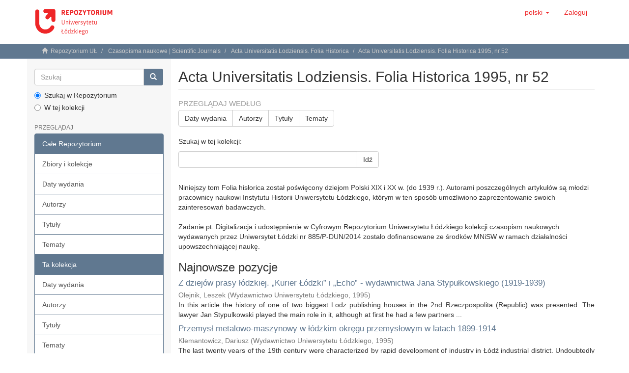

--- FILE ---
content_type: text/html;charset=utf-8
request_url: https://dspace.uni.lodz.pl/xmlui/handle/11089/12985;jsessionid=5820AE1353AC909C25BA4D318E755D3F
body_size: 33421
content:
<!DOCTYPE html>
            <!--[if lt IE 7]> <html class="no-js lt-ie9 lt-ie8 lt-ie7" lang="en"> <![endif]-->
            <!--[if IE 7]>    <html class="no-js lt-ie9 lt-ie8" lang="en"> <![endif]-->
            <!--[if IE 8]>    <html class="no-js lt-ie9" lang="en"> <![endif]-->
            <!--[if gt IE 8]><!--> <html class="no-js" lang="en"> <!--<![endif]-->
            <head><META http-equiv="Content-Type" content="text/html; charset=UTF-8">
<meta content="text/html; charset=UTF-8" http-equiv="Content-Type">
<meta content="IE=edge,chrome=1" http-equiv="X-UA-Compatible">
<meta content="width=device-width,initial-scale=1" name="viewport">
<link rel="shortcut icon" href="/xmlui/themes/Mirage2/images/favicon.png">
<link rel="apple-touch-icon" href="/xmlui/themes/Mirage2/images/apple-touch-icon.png">
<meta name="Generator" content="DSpace 6.3">
<link href="/xmlui/themes/Mirage2/styles/main.css" rel="stylesheet">
<link type="application/rss+xml" rel="alternate" href="/xmlui/feed/rss_1.0/11089/12985">
<link type="application/rss+xml" rel="alternate" href="/xmlui/feed/rss_2.0/11089/12985">
<link type="application/atom+xml" rel="alternate" href="/xmlui/feed/atom_1.0/11089/12985">
<link type="application/opensearchdescription+xml" rel="search" href="https://dspace.uni.lodz.pl:443/xmlui/open-search/description.xml" title="DSpace">
<script>
                //Clear default text of empty text areas on focus
                function tFocus(element)
                {
                if (element.value == ' '){element.value='';}
                }
                //Clear default text of empty text areas on submit
                function tSubmit(form)
                {
                var defaultedElements = document.getElementsByTagName("textarea");
                for (var i=0; i != defaultedElements.length; i++){
                if (defaultedElements[i].value == ' '){
                defaultedElements[i].value='';}}
                }
                //Disable pressing 'enter' key to submit a form (otherwise pressing 'enter' causes a submission to start over)
                function disableEnterKey(e)
                {
                var key;

                if(window.event)
                key = window.event.keyCode;     //Internet Explorer
                else
                key = e.which;     //Firefox and Netscape

                if(key == 13)  //if "Enter" pressed, then disable!
                return false;
                else
                return true;
                }
            </script><!--[if lt IE 9]>
                <script src="/xmlui/themes/Mirage2/vendor/html5shiv/dist/html5shiv.js"> </script>
                <script src="/xmlui/themes/Mirage2/vendor/respond/dest/respond.min.js"> </script>
                <![endif]--><script src="/xmlui/themes/Mirage2/vendor/modernizr/modernizr.js"> </script>
<title>Acta Universitatis Lodziensis. Folia Historica 1995, nr 52</title>
</head><body>
<header>
<div role="navigation" class="navbar navbar-default navbar-static-top">
<div class="container">
<div class="navbar-header">
<button data-toggle="offcanvas" class="navbar-toggle" type="button"><span class="sr-only">Toggle navigation</span><span class="icon-bar"></span><span class="icon-bar"></span><span class="icon-bar"></span></button><a class="navbar-brand" href="/xmlui/"><img src="/xmlui/themes/Mirage2//images/Repo-logo-line.svg"></a>
<div class="navbar-header pull-right visible-xs hidden-sm hidden-md hidden-lg">
<ul class="nav nav-pills pull-left ">
<li class="dropdown" id="ds-language-selection-xs">
<button data-toggle="dropdown" class="dropdown-toggle navbar-toggle navbar-link" role="button" href="#" id="language-dropdown-toggle-xs"><b aria-hidden="true" class="visible-xs glyphicon glyphicon-globe"></b></button>
<ul data-no-collapse="true" aria-labelledby="language-dropdown-toggle-xs" role="menu" class="dropdown-menu pull-right">
<li role="presentation" class="disabled">
<a href="https://dspace.uni.lodz.pl:443/xmlui/handle/11089/12985?locale-attribute=pl">polski</a>
</li>
<li role="presentation">
<a href="https://dspace.uni.lodz.pl:443/xmlui/handle/11089/12985?locale-attribute=en">English</a>
</li>
</ul>
</li>
<li>
<form method="get" action="/xmlui/login" style="display: inline">
<button class="navbar-toggle navbar-link"><b aria-hidden="true" class="visible-xs glyphicon glyphicon-user"></b></button>
</form>
</li>
</ul>
</div>
</div>
<div class="navbar-header pull-right hidden-xs">
<ul class="nav navbar-nav pull-left">
<li class="dropdown" id="ds-language-selection">
<a data-toggle="dropdown" class="dropdown-toggle" role="button" href="#" id="language-dropdown-toggle"><span class="hidden-xs">polski&nbsp;<b class="caret"></b></span></a>
<ul data-no-collapse="true" aria-labelledby="language-dropdown-toggle" role="menu" class="dropdown-menu pull-right">
<li role="presentation" class="disabled">
<a href="?locale-attribute=pl">polski</a>
</li>
<li role="presentation">
<a href="?locale-attribute=en">English</a>
</li>
</ul>
</li>
</ul>
<ul class="nav navbar-nav pull-left">
<li>
<a href="/xmlui/login"><span class="hidden-xs">Zaloguj</span></a>
</li>
</ul>
<button type="button" class="navbar-toggle visible-sm" data-toggle="offcanvas"><span class="sr-only">Toggle navigation</span><span class="icon-bar"></span><span class="icon-bar"></span><span class="icon-bar"></span></button>
</div>
</div>
</div>
</header>
<div class="trail-wrapper hidden-print">
<div class="container">
<div class="row">
<div class="col-xs-12">
<div class="breadcrumb dropdown visible-xs">
<a data-toggle="dropdown" class="dropdown-toggle" role="button" href="#" id="trail-dropdown-toggle">Acta Universitatis Lodziensis. Folia Historica 1995, nr 52&nbsp;<b class="caret"></b></a>
<ul aria-labelledby="trail-dropdown-toggle" role="menu" class="dropdown-menu">
<li role="presentation">
<a role="menuitem" href="/xmlui/"><i aria-hidden="true" class="glyphicon glyphicon-home"></i>&nbsp;
                        Repozytorium UŁ</a>
</li>
<li role="presentation">
<a role="menuitem" href="/xmlui/handle/11089/145">Czasopisma naukowe | Scientific Journals</a>
</li>
<li role="presentation">
<a role="menuitem" href="/xmlui/handle/11089/5076">Acta Universitatis Lodziensis. Folia Historica</a>
</li>
<li role="presentation" class="disabled">
<a href="#" role="menuitem">Acta Universitatis Lodziensis. Folia Historica 1995, nr 52</a>
</li>
</ul>
</div>
<ul class="breadcrumb hidden-xs">
<li>
<i aria-hidden="true" class="glyphicon glyphicon-home"></i>&nbsp;
            <a href="/xmlui/">Repozytorium UŁ</a>
</li>
<li>
<a href="/xmlui/handle/11089/145">Czasopisma naukowe | Scientific Journals</a>
</li>
<li>
<a href="/xmlui/handle/11089/5076">Acta Universitatis Lodziensis. Folia Historica</a>
</li>
<li class="active">Acta Universitatis Lodziensis. Folia Historica 1995, nr 52</li>
</ul>
</div>
</div>
</div>
</div>
<div class="hidden" id="no-js-warning-wrapper">
<div id="no-js-warning">
<div class="notice failure">JavaScript is disabled for your browser. Some features of this site may not work without it.</div>
</div>
</div>
<div class="container" id="main-container">
<div class="row row-offcanvas row-offcanvas-right">
<div class="horizontal-slider clearfix">
<div role="navigation" id="sidebar" class="col-xs-6 col-sm-3 sidebar-offcanvas">
<div class="word-break hidden-print" id="ds-options">
<div class="ds-option-set" id="ds-search-option">
<form method="post" class="" id="ds-search-form" action="/xmlui/discover">
<fieldset>
<div class="input-group">
<input placeholder="Szukaj" type="text" class="ds-text-field form-control" name="query"><span class="input-group-btn"><button title="Idź" class="ds-button-field btn btn-primary"><span aria-hidden="true" class="glyphicon glyphicon-search"></span></button></span>
</div>
<div class="radio">
<label><input checked value="" name="scope" type="radio" id="ds-search-form-scope-all">Szukaj w Repozytorium</label>
</div>
<div class="radio">
<label><input name="scope" type="radio" id="ds-search-form-scope-container" value="11089/12985">W tej kolekcji</label>
</div>
</fieldset>
</form>
</div>
<h2 class="ds-option-set-head  h6">Przeglądaj</h2>
<div id="aspect_viewArtifacts_Navigation_list_browse" class="list-group">
<a class="list-group-item active"><span class="h5 list-group-item-heading  h5">Całe Repozytorium</span></a><a href="/xmlui/community-list" class="list-group-item ds-option">Zbiory i kolekcje </a><a href="/xmlui/browse?type=dateissued" class="list-group-item ds-option">Daty wydania</a><a href="/xmlui/browse?type=author" class="list-group-item ds-option">Autorzy</a><a href="/xmlui/browse?type=title" class="list-group-item ds-option">Tytuły</a><a href="/xmlui/browse?type=subject" class="list-group-item ds-option">Tematy</a><a class="list-group-item active"><span class="h5 list-group-item-heading  h5">Ta kolekcja</span></a><a href="/xmlui/handle/11089/12985/browse?type=dateissued" class="list-group-item ds-option">Daty wydania</a><a href="/xmlui/handle/11089/12985/browse?type=author" class="list-group-item ds-option">Autorzy</a><a href="/xmlui/handle/11089/12985/browse?type=title" class="list-group-item ds-option">Tytuły</a><a href="/xmlui/handle/11089/12985/browse?type=subject" class="list-group-item ds-option">Tematy</a>
</div>
<h2 class="ds-option-set-head  h6">Moje konto</h2>
<div id="aspect_viewArtifacts_Navigation_list_account" class="list-group">
<a href="/xmlui/login" class="list-group-item ds-option">Zaloguj</a><a href="/xmlui/register" class="list-group-item ds-option">Zarejestruj</a>
</div>
<div id="aspect_viewArtifacts_Navigation_list_context" class="list-group"></div>
<div id="aspect_viewArtifacts_Navigation_list_administrative" class="list-group"></div>
<h2 class="ds-option-set-head  h6">Odkryj</h2>
<div id="aspect_discovery_Navigation_list_discovery" class="list-group">
<a class="list-group-item active"><span class="h5 list-group-item-heading  h5">Autor</span></a><a href="/xmlui/handle/11089/12985/discover?filtertype=author&filter_relational_operator=authority&filter=2ba83287-6c3c-4113-9471-ed49ff49212a" class="list-group-item ds-option">Kita, Jarosław (1)</a><a href="/xmlui/handle/11089/12985/discover?filtertype=author&filter_relational_operator=authority&filter=90a29775-52ed-4d9a-a0ed-29694fe2448d" class="list-group-item ds-option">Klemantowicz, Dariusz (1)</a><a href="/xmlui/handle/11089/12985/discover?filtertype=author&filter_relational_operator=authority&filter=dc0cf57c-e238-4f16-9099-8fb032a888da" class="list-group-item ds-option">Kostrzewska, Maria (1)</a><a href="/xmlui/handle/11089/12985/discover?filtertype=author&filter_relational_operator=authority&filter=7e2df908-3bb9-4dba-a36c-7e7baccf463c" class="list-group-item ds-option">Markiewicz, Grzegorz (1)</a><a href="/xmlui/handle/11089/12985/discover?filtertype=author&filter_relational_operator=authority&filter=9bedb676-7858-45e5-8c01-521a1858bbe7" class="list-group-item ds-option">Olejnik, Leszek (1)</a><a href="/xmlui/handle/11089/12985/discover?filtertype=author&filter_relational_operator=authority&filter=400b28ae-e243-430e-9a07-562eef794c2f" class="list-group-item ds-option">Waingertner, Przemysław (1)</a><a href="/xmlui/handle/11089/12985/discover?filtertype=author&filter_relational_operator=authority&filter=305fb5d4-5cd5-43a0-a465-597b1fe81619" class="list-group-item ds-option">Walicki, Jacek (1)</a><a href="/xmlui/handle/11089/12985/discover?filtertype=author&filter_relational_operator=authority&filter=bc58b3b7-a48a-48c6-b5b3-7ded9918175d" class="list-group-item ds-option">Woźniak, Krzysztof Paweł (1)</a><a href="/xmlui/handle/11089/12985/discover?filtertype=author&filter_relational_operator=authority&filter=36504165-71af-4551-89c8-99b51dce7fbd" class="list-group-item ds-option">Żurawski vel Grajewski, Radosław (1)</a><a class="list-group-item active"><span class="h5 list-group-item-heading  h5">Data wydania</span></a><a href="/xmlui/handle/11089/12985/discover?filtertype=dateIssued&filter_relational_operator=equals&filter=1995" class="list-group-item ds-option">1995 (9)</a><a href="/xmlui/handle/11089/12985/discover?filtertype=dateIssued&filter_relational_operator=equals&filter=1994" class="list-group-item ds-option">1994 (1)</a><a class="list-group-item active"><span class="h5 list-group-item-heading  h5">Has File(s)</span></a><a href="/xmlui/handle/11089/12985/discover?filtertype=has_content_in_original_bundle&filter_relational_operator=equals&filter=true" class="list-group-item ds-option">Yes (10)</a>
</div>
<h2 class="ds-option-set-head  h6">Statystyki</h2>
<div id="aspect_statistics_Navigation_list_statistics" class="list-group">
<a href="/xmlui/handle/11089/12985/statistics" class="list-group-item ds-option">Przejrzyj statystyki użycia</a><a href="/xmlui/handle/11089/12985/search-statistics" class="list-group-item ds-option">Przejrzyj statystyki wyszukiwania</a>
</div>
<div>
<h2 class="ds-option-set-head h6">RSS Feeds</h2>
<div class="ds-option-set list-group" id="ds-feed-option">
<a class="list-group-item" href="/xmlui/feed/rss_1.0/11089/12985"><img alt="feed" class="btn-xs" src="/xmlui/static/icons/feed.png">RSS 1.0</a><a class="list-group-item" href="/xmlui/feed/rss_2.0/11089/12985"><img alt="feed" class="btn-xs" src="/xmlui/static/icons/feed.png">RSS 2.0</a><a class="list-group-item" href="/xmlui/feed/atom_1.0/11089/12985"><img alt="feed" class="btn-xs" src="/xmlui/static/icons/feed.png">Atom</a>
</div>
</div>
</div>
</div>
<div class="col-xs-12 col-sm-12 col-md-9 main-content">
<div>
<h2 class="ds-div-head page-header first-page-header">Acta Universitatis Lodziensis. Folia Historica 1995, nr 52</h2>
<div id="aspect_artifactbrowser_CollectionViewer_div_collection-home" class="ds-static-div primary repository collection">
<div id="aspect_artifactbrowser_CollectionViewer_div_collection-search-browse" class="ds-static-div secondary search-browse">
<div id="aspect_browseArtifacts_CollectionBrowse_div_collection-browse" class="ds-static-div secondary browse">
<h3 class="ds-div-head">Przeglądaj według</h3>
<div id="aspect_browseArtifacts_CollectionBrowse_list_collection-browse" class="ds-static-div collection-browse">
<p class="ds-paragraph  btn-group">
<a href="/xmlui/handle/11089/12985/browse?type=dateissued" class=" btn btn-default ">Daty wydania</a><a href="/xmlui/handle/11089/12985/browse?type=author" class=" btn btn-default ">Autorzy</a><a href="/xmlui/handle/11089/12985/browse?type=title" class=" btn btn-default ">Tytuły</a><a href="/xmlui/handle/11089/12985/browse?type=subject" class=" btn btn-default ">Tematy</a>
</p>
</div>
</div>
<form id="aspect_discovery_CollectionSearch_div_collection-search" class="ds-interactive-div secondary search" action="/xmlui/handle/11089/12985/discover" method="post" onsubmit="javascript:tSubmit(this);">
<p>Szukaj w tej kolekcji:</p>
<div class="row">
<div id="aspect_discovery_CollectionSearch_p_search-query" class="col-sm-6">
<p class="input-group">
<input id="aspect_discovery_CollectionSearch_field_query" class="ds-text-field form-control" name="query" type="text" value=""><span class="input-group-btn"><button id="aspect_discovery_CollectionSearch_field_submit" class="ds-button-field btn btn-default" name="submit" type="submit">Idź</button></span>
</p>
</div>
</div>
</form>
</div>
<div id="aspect_artifactbrowser_CollectionViewer_div_collection-view" class="ds-static-div secondary">
<!-- External Metadata URL: cocoon://metadata/handle/11089/12985/mets.xml-->
<div class="detail-view">&nbsp;
            
            <p class="intro-text">Niniejszy tom Folia hisłorica został poświęcony dziejom Polski XIX
i XX w. (do 1939 r.). Autorami poszczeg&oacute;lnych artykuł&oacute;w są młodzi
pracownicy naukowi Instytutu Historii Uniwersytetu Ł&oacute;dzkiego, kt&oacute;rym
w ten spos&oacute;b umożliwiono zaprezentowanie swoich zainteresowań badawczych.<br>

<br>


Zadanie pt. Digitalizacja i udostępnienie w Cyfrowym Repozytorium Uniwersytetu Ł&oacute;dzkiego kolekcji czasopism naukowych wydawanych przez Uniwersytet Ł&oacute;dzki nr 885/P-DUN/2014 zostało dofinansowane ze środk&oacute;w MNiSW w ramach działalności upowszechniającej naukę.</p>
</div>
</div>
<h3 class="ds-div-head">Najnowsze pozycje</h3>
<div id="aspect_discovery_CollectionRecentSubmissions_div_collection-recent-submission" class="ds-static-div secondary recent-submission">
<ul class="ds-artifact-list list-unstyled">
<!-- External Metadata URL: cocoon://metadata/handle/11089/13136/mets.xml?sections=dmdSec,fileSec&fileGrpTypes=THUMBNAIL-->
<li class="ds-artifact-item odd">
<div class="artifact-description">
<h4 class="artifact-title">
<a href="/xmlui/handle/11089/13136">Z dziej&oacute;w prasy ł&oacute;dzkiej. &bdquo;Kurier Ł&oacute;dzki&rdquo; i &bdquo;Echo&rdquo; - wydawnictwa Jana Stypułkowskiego (1919-1939)</a><span class="Z3988" title="ctx_ver=Z39.88-2004&amp;rft_val_fmt=info%3Aofi%2Ffmt%3Akev%3Amtx%3Adc&amp;rft_id=0208-6050&amp;rft_id=http%3A%2F%2Fhdl.handle.net%2F11089%2F13136&amp;rfr_id=info%3Asid%2Fdspace.org%3Arepository&amp;">
                    ﻿ 
                </span>
</h4>
<div class="artifact-info">
<span class="author h4"><small><span class="ds-dc_contributor_author-authority">Olejnik, Leszek</span></small></span> <span class="publisher-date h4"><small>(<span class="publisher">Wydawnictwo Uniwersytetu Ł&oacute;dzkiego</span>, <span class="date">1995</span>)</small></span>
</div>
<div class="artifact-abstract">In this article the history of one of two biggest Lodz publishing houses in the 2nd&#13;
Rzeczpospolita (Republic) was presented. The lawyer Jan Stypulkowski played the main role&#13;
in it, although at first he had a few partners ...</div>
</div>
</li>
<!-- External Metadata URL: cocoon://metadata/handle/11089/13135/mets.xml?sections=dmdSec,fileSec&fileGrpTypes=THUMBNAIL-->
<li class="ds-artifact-item even">
<div class="artifact-description">
<h4 class="artifact-title">
<a href="/xmlui/handle/11089/13135">Przemysł metalowo-maszynowy w ł&oacute;dzkim okręgu przemysłowym w latach 1899-1914</a><span class="Z3988" title="ctx_ver=Z39.88-2004&amp;rft_val_fmt=info%3Aofi%2Ffmt%3Akev%3Amtx%3Adc&amp;rft_id=0208-6050&amp;rft_id=http%3A%2F%2Fhdl.handle.net%2F11089%2F13135&amp;rfr_id=info%3Asid%2Fdspace.org%3Arepository&amp;">
                    ﻿ 
                </span>
</h4>
<div class="artifact-info">
<span class="author h4"><small><span class="ds-dc_contributor_author-authority">Klemantowicz, Dariusz</span></small></span> <span class="publisher-date h4"><small>(<span class="publisher">Wydawnictwo Uniwersytetu Ł&oacute;dzkiego</span>, <span class="date">1995</span>)</small></span>
</div>
<div class="artifact-abstract">The last twenty years of the 19th century were characterized by rapid development of&#13;
industry in Ł&oacute;dź industrial district. Undoubtedly this development was mainly caused by the&#13;
development of textile industry. However, ...</div>
</div>
</li>
<!-- External Metadata URL: cocoon://metadata/handle/11089/13134/mets.xml?sections=dmdSec,fileSec&fileGrpTypes=THUMBNAIL-->
<li class="ds-artifact-item odd">
<div class="artifact-description">
<h4 class="artifact-title">
<a href="/xmlui/handle/11089/13134">Z problem&oacute;w niemieckiego osadnictwa rolnego w okolicach Łodzi w początkach XIX wieku. Obr&oacute;t ziemią</a><span class="Z3988" title="ctx_ver=Z39.88-2004&amp;rft_val_fmt=info%3Aofi%2Ffmt%3Akev%3Amtx%3Adc&amp;rft_id=0208-6050&amp;rft_id=http%3A%2F%2Fhdl.handle.net%2F11089%2F13134&amp;rfr_id=info%3Asid%2Fdspace.org%3Arepository&amp;">
                    ﻿ 
                </span>
</h4>
<div class="artifact-info">
<span class="author h4"><small><span class="ds-dc_contributor_author-authority">Woźniak, Krzysztof Paweł</span></small></span> <span class="publisher-date h4"><small>(<span class="publisher">Wydawnictwo Uniwersytetu Ł&oacute;dzkiego</span>, <span class="date">1994</span>)</small></span>
</div>
<div class="artifact-abstract">This issue was discussed on the examples of two administrative districts of Brzeziny and&#13;
Łęczyca in 1808-1818. This area was characterised by a great number of colonies inhabited&#13;
by the population of German origin. The ...</div>
</div>
</li>
<!-- External Metadata URL: cocoon://metadata/handle/11089/13126/mets.xml?sections=dmdSec,fileSec&fileGrpTypes=THUMBNAIL-->
<li class="ds-artifact-item even">
<div class="artifact-description">
<h4 class="artifact-title">
<a href="/xmlui/handle/11089/13126">Wolnomularstwo a Kości&oacute;ł katolicki w II Rzeczypospolitej. Kontrowersje i polemiki</a><span class="Z3988" title="ctx_ver=Z39.88-2004&amp;rft_val_fmt=info%3Aofi%2Ffmt%3Akev%3Amtx%3Adc&amp;rft_id=0208-6050&amp;rft_id=http%3A%2F%2Fhdl.handle.net%2F11089%2F13126&amp;rfr_id=info%3Asid%2Fdspace.org%3Arepository&amp;">
                    ﻿ 
                </span>
</h4>
<div class="artifact-info">
<span class="author h4"><small><span class="ds-dc_contributor_author-authority">Waingertner, Przemysław <a href="http://orcid.org/0000-0001-8127-5820" target="_blank" title="ORCID" class="external"><img style="display: inline-block; margin-top: -3px" alt="ORCID" src="/xmlui/themes/Mirage2//images/orcid_16x16.png"></a></span></small></span> <span class="publisher-date h4"><small>(<span class="publisher">Wydawnictwo Uniwersytetu Ł&oacute;dzkiego</span>, <span class="date">1995</span>)</small></span>
</div>
<div class="artifact-abstract">The relations between freemasonic organisations and the Catholic Church turned out badly&#13;
since the moment of birth of modern freemasonery in the 18th century. It was caused by&#13;
Church distrust of the idea of ideological ...</div>
</div>
</li>
<!-- External Metadata URL: cocoon://metadata/handle/11089/13125/mets.xml?sections=dmdSec,fileSec&fileGrpTypes=THUMBNAIL-->
<li class="ds-artifact-item odd">
<div class="artifact-description">
<h4 class="artifact-title">
<a href="/xmlui/handle/11089/13125">Od redakcji</a><span class="Z3988" title="ctx_ver=Z39.88-2004&amp;rft_val_fmt=info%3Aofi%2Ffmt%3Akev%3Amtx%3Adc&amp;rft_id=0208-6050&amp;rft_id=http%3A%2F%2Fhdl.handle.net%2F11089%2F13125&amp;rfr_id=info%3Asid%2Fdspace.org%3Arepository&amp;">
                    ﻿ 
                </span>
</h4>
<div class="artifact-info">
<span class="author h4"><small>Nieznany autor</small></span> <span class="publisher-date h4"><small>(<span class="publisher">Wydawnictwo Uniwersytetu Ł&oacute;dzkiego</span>, <span class="date">1995</span>)</small></span>
</div>
</div>
</li>
<!-- External Metadata URL: cocoon://metadata/handle/11089/13124/mets.xml?sections=dmdSec,fileSec&fileGrpTypes=THUMBNAIL-->
<li class="ds-artifact-item even">
<div class="artifact-description">
<h4 class="artifact-title">
<a href="/xmlui/handle/11089/13124">Położenie Żyd&oacute;w polskich podczas kampanii 1920 r.</a><span class="Z3988" title="ctx_ver=Z39.88-2004&amp;rft_val_fmt=info%3Aofi%2Ffmt%3Akev%3Amtx%3Adc&amp;rft_id=0208-6050&amp;rft_id=http%3A%2F%2Fhdl.handle.net%2F11089%2F13124&amp;rfr_id=info%3Asid%2Fdspace.org%3Arepository&amp;">
                    ﻿ 
                </span>
</h4>
<div class="artifact-info">
<span class="author h4"><small><span class="ds-dc_contributor_author-authority">Walicki, Jacek</span></small></span> <span class="publisher-date h4"><small>(<span class="publisher">Wydawnictwo Uniwersytetu Ł&oacute;dzkiego</span>, <span class="date">1995</span>)</small></span>
</div>
<div class="artifact-abstract">The Polish-Jewish conflict underwent a significant mitigation in autumn 1919 and flared&#13;
up again as the result of defeats sustained in summer 1920 by the Polish army; then several&#13;
anti-semitic manifestations took place ...</div>
</div>
</li>
<!-- External Metadata URL: cocoon://metadata/handle/11089/13117/mets.xml?sections=dmdSec,fileSec&fileGrpTypes=THUMBNAIL-->
<li class="ds-artifact-item odd">
<div class="artifact-description">
<h4 class="artifact-title">
<a href="/xmlui/handle/11089/13117">Pouwłaszczeniowy ruch chłopski - podobieństwa i r&oacute;żnice z ruchem antyfeudalnym</a><span class="Z3988" title="ctx_ver=Z39.88-2004&amp;rft_val_fmt=info%3Aofi%2Ffmt%3Akev%3Amtx%3Adc&amp;rft_id=0208-6050&amp;rft_id=http%3A%2F%2Fhdl.handle.net%2F11089%2F13117&amp;rfr_id=info%3Asid%2Fdspace.org%3Arepository&amp;">
                    ﻿ 
                </span>
</h4>
<div class="artifact-info">
<span class="author h4"><small><span class="ds-dc_contributor_author-authority">Kostrzewska, Maria</span></small></span> <span class="publisher-date h4"><small>(<span class="publisher">Wydawnictwo Uniwersytetu Ł&oacute;dzkiego</span>, <span class="date">1995</span>)</small></span>
</div>
<div class="artifact-abstract">The problem was discussed on the examples of five gubernyas of the Polish Kingdom&#13;
(Warszawa, Lublin, Kielce, Piotrk&oacute;w and Radom) from 1840&rsquo;s to 1904. They paid attention to the&#13;
problem of continuity and changes taking ...</div>
</div>
</li>
<!-- External Metadata URL: cocoon://metadata/handle/11089/13116/mets.xml?sections=dmdSec,fileSec&fileGrpTypes=THUMBNAIL-->
<li class="ds-artifact-item even">
<div class="artifact-description">
<h4 class="artifact-title">
<a href="/xmlui/handle/11089/13116">Formy &bdquo;wychowywania i umoralniania&rdquo; chłop&oacute;w propagowane na łamach pism pozytywist&oacute;w warszawskich (do 1886 r.)</a><span class="Z3988" title="ctx_ver=Z39.88-2004&amp;rft_val_fmt=info%3Aofi%2Ffmt%3Akev%3Amtx%3Adc&amp;rft_id=0208-6050&amp;rft_id=http%3A%2F%2Fhdl.handle.net%2F11089%2F13116&amp;rfr_id=info%3Asid%2Fdspace.org%3Arepository&amp;">
                    ﻿ 
                </span>
</h4>
<div class="artifact-info">
<span class="author h4"><small><span class="ds-dc_contributor_author-authority">Kita, Jarosław</span></small></span> <span class="publisher-date h4"><small>(<span class="publisher">Wydawnictwo Uniwersytetu Ł&oacute;dzkiego</span>, <span class="date">1995</span>)</small></span>
</div>
<div class="artifact-abstract">The positivists declared the programme of the emancipation of lower classes of the society.&#13;
That programme was aimed at the final removal of class deserimination and at allowing&#13;
people the equal social and civil rights. ...</div>
</div>
</li>
<!-- External Metadata URL: cocoon://metadata/handle/11089/13115/mets.xml?sections=dmdSec,fileSec&fileGrpTypes=THUMBNAIL-->
<li class="ds-artifact-item odd">
<div class="artifact-description">
<h4 class="artifact-title">
<a href="/xmlui/handle/11089/13115">Pozytywiści warszawscy wobec tradycji. Stan badań, postulaty badawcze</a><span class="Z3988" title="ctx_ver=Z39.88-2004&amp;rft_val_fmt=info%3Aofi%2Ffmt%3Akev%3Amtx%3Adc&amp;rft_id=http%3A%2F%2Fhdl.handle.net%2F11089%2F13115&amp;rfr_id=info%3Asid%2Fdspace.org%3Arepository&amp;">
                    ﻿ 
                </span>
</h4>
<div class="artifact-info">
<span class="author h4"><small><span class="ds-dc_contributor_author-authority">Markiewicz, Grzegorz</span></small></span> <span class="publisher-date h4"><small>(<span class="publisher">Wydawnictwo Uniwersytetu Ł&oacute;dzkiego</span>, <span class="date">1995</span>)</small></span>
</div>
<div class="artifact-abstract">In scientific literature Warsaw positivism as an ideological trend is opposed to Romanticism&#13;
and is perceived as the programme of practical activity breaking with the past and calling for&#13;
active work on the social and ...</div>
</div>
</li>
<!-- External Metadata URL: cocoon://metadata/handle/11089/13113/mets.xml?sections=dmdSec,fileSec&fileGrpTypes=THUMBNAIL-->
<li class="ds-artifact-item even">
<div class="artifact-description">
<h4 class="artifact-title">
<a href="/xmlui/handle/11089/13113">Kształtowanie się cel&oacute;w politycznych dyplomacji księcia Adama Jerzego Czartoryskiego wobec Wielkiej Brytanii (1831/1832)</a><span class="Z3988" title="ctx_ver=Z39.88-2004&amp;rft_val_fmt=info%3Aofi%2Ffmt%3Akev%3Amtx%3Adc&amp;rft_id=0208-6050&amp;rft_id=http%3A%2F%2Fhdl.handle.net%2F11089%2F13113&amp;rfr_id=info%3Asid%2Fdspace.org%3Arepository&amp;">
                    ﻿ 
                </span>
</h4>
<div class="artifact-info">
<span class="author h4"><small><span class="ds-dc_contributor_author-authority">Żurawski vel Grajewski, Radosław</span></small></span> <span class="publisher-date h4"><small>(<span class="publisher">Wydawnictwo Uniwersytetu Ł&oacute;dzkiego</span>, <span class="date">1995</span>)</small></span>
</div>
<div class="artifact-abstract">The diplomatic action of A. J. Czartoryski&rsquo;s camp in Great Britain in the first months&#13;
of emigration was the direct continuation of the works carried on during the November&#13;
Uprising. Until the Prince&rsquo;s arrival in London ...</div>
</div>
</li>
</ul>
</div>
</div>
</div>
<div class="visible-xs visible-sm">
<footer>
<div class="row">
<hr>
<div style="width: 40%;" class="col-xs-7 col-sm-8">
<h3>
<b>Repozytorium Uniwersytetu Ł&oacute;dzkiego</b>
</h3>
<div class="hidden-print">
<a href="/xmlui/contact">Kontakt z nami</a> | <a href="/xmlui/feedback">Wyślij uwagi</a> | <a href="/xmlui/accessibility.html">Deklaracja dostępności</a>
</div>
</div>
<div style="width: 60%; display: flex; justify-content: end; align-items: center; flex-wrap: wrap;" class="col-xs-5 col-sm-4 hidden-print">
<div style="margin-left: 10px;" class="pull-right">
<a target="_new" class="footer-dspace-logo" href="https://www.openaire.eu"><img src="/xmlui/themes/Mirage2//images/openaire.png"></a>
</div>
<div style="margin-left: 10px;" class="pull-right">
<a target="_new" class="footer-dspace-logo" href="https://www.base-search.net/index.php?l=pl"><img src="/xmlui/themes/Mirage2//images/base.png"></a>
</div>
<div style="margin-left: 10px;" class="pull-right">
<a target="_new" class="footer-dspace-logo" href="https://core.ac.uk"><img src="/xmlui/themes/Mirage2//images/core.png"></a>
</div>
<div style="margin-left: 10px;" class="pull-right">
<a target="_new" class="footer-dspace-logo" href="https://v2.sherpa.ac.uk/opendoar/index.html"><img src="/xmlui/themes/Mirage2//images/opendoar.png"></a>
</div>
<div style="margin-left: 10px;" class="pull-right">
<a target="_new" class="footer-dspace-logo" href="https://www.re3data.org/ "><img src="/xmlui/themes/Mirage2//images/re3data.png"></a>
</div>
<div style="margin-left: 10px;" class="pull-right">
<a target="_new" class="footer-dspace-logo" href="https://fairsharing.org/10.25504/FAIRsharing.f53e74/ "><img src="/xmlui/themes/Mirage2//images/fairsharing.png"></a>
</div>
<div style="margin-left: 10px;" class="pull-right">
<a target="_new" class="footer-dspace-logo" href="http://www.dspace.org/"><img src="/xmlui/themes/Mirage2//images/DSpace-logo.svg"></a>
</div>
</div>
</div>
<a class="hidden" href="/xmlui/htmlmap">&nbsp;</a>
<p>&nbsp;</p>
</footer>
</div>
</div>
</div>
</div>
</div>
<div class="hidden-xs hidden-sm footer-mir-bul">
<div class="container">
<footer>
<div class="row">
<hr>
<div style="width: 40%;" class="col-xs-7 col-sm-8">
<h3>
<b>Repozytorium Uniwersytetu Ł&oacute;dzkiego</b>
</h3>
<div class="hidden-print">
<a href="/xmlui/contact">Kontakt z nami</a> | <a href="/xmlui/feedback">Wyślij uwagi</a> | <a href="/xmlui/accessibility.html">Deklaracja dostępności</a>
</div>
</div>
<div style="width: 60%; display: flex; justify-content: end; align-items: center; flex-wrap: wrap;" class="col-xs-5 col-sm-4 hidden-print">
<div style="margin-left: 10px;" class="pull-right">
<a target="_new" class="footer-dspace-logo" href="https://www.openaire.eu"><img src="/xmlui/themes/Mirage2//images/openaire.png"></a>
</div>
<div style="margin-left: 10px;" class="pull-right">
<a target="_new" class="footer-dspace-logo" href="https://www.base-search.net/index.php?l=pl"><img src="/xmlui/themes/Mirage2//images/base.png"></a>
</div>
<div style="margin-left: 10px;" class="pull-right">
<a target="_new" class="footer-dspace-logo" href="https://core.ac.uk"><img src="/xmlui/themes/Mirage2//images/core.png"></a>
</div>
<div style="margin-left: 10px;" class="pull-right">
<a target="_new" class="footer-dspace-logo" href="https://v2.sherpa.ac.uk/opendoar/index.html"><img src="/xmlui/themes/Mirage2//images/opendoar.png"></a>
</div>
<div style="margin-left: 10px;" class="pull-right">
<a target="_new" class="footer-dspace-logo" href="https://www.re3data.org/ "><img src="/xmlui/themes/Mirage2//images/re3data.png"></a>
</div>
<div style="margin-left: 10px;" class="pull-right">
<a target="_new" class="footer-dspace-logo" href="https://fairsharing.org/10.25504/FAIRsharing.f53e74/ "><img src="/xmlui/themes/Mirage2//images/fairsharing.png"></a>
</div>
<div style="margin-left: 10px;" class="pull-right">
<a target="_new" class="footer-dspace-logo" href="http://www.dspace.org/"><img src="/xmlui/themes/Mirage2//images/DSpace-logo.svg"></a>
</div>
</div>
</div>
<a class="hidden" href="/xmlui/htmlmap">&nbsp;</a>
<p>&nbsp;</p>
</footer>
</div>
</div>
<script type="text/javascript">
                         if(typeof window.publication === 'undefined'){
                            window.publication={};
                          };
                        window.publication.contextPath= '/xmlui';window.publication.themePath= '/xmlui/themes/Mirage2/';</script><script>if(!window.DSpace){window.DSpace={};}window.DSpace.context_path='/xmlui';window.DSpace.theme_path='/xmlui/themes/Mirage2/';</script><script src="/xmlui/themes/Mirage2/scripts/theme.js"> </script>
</body></html>
